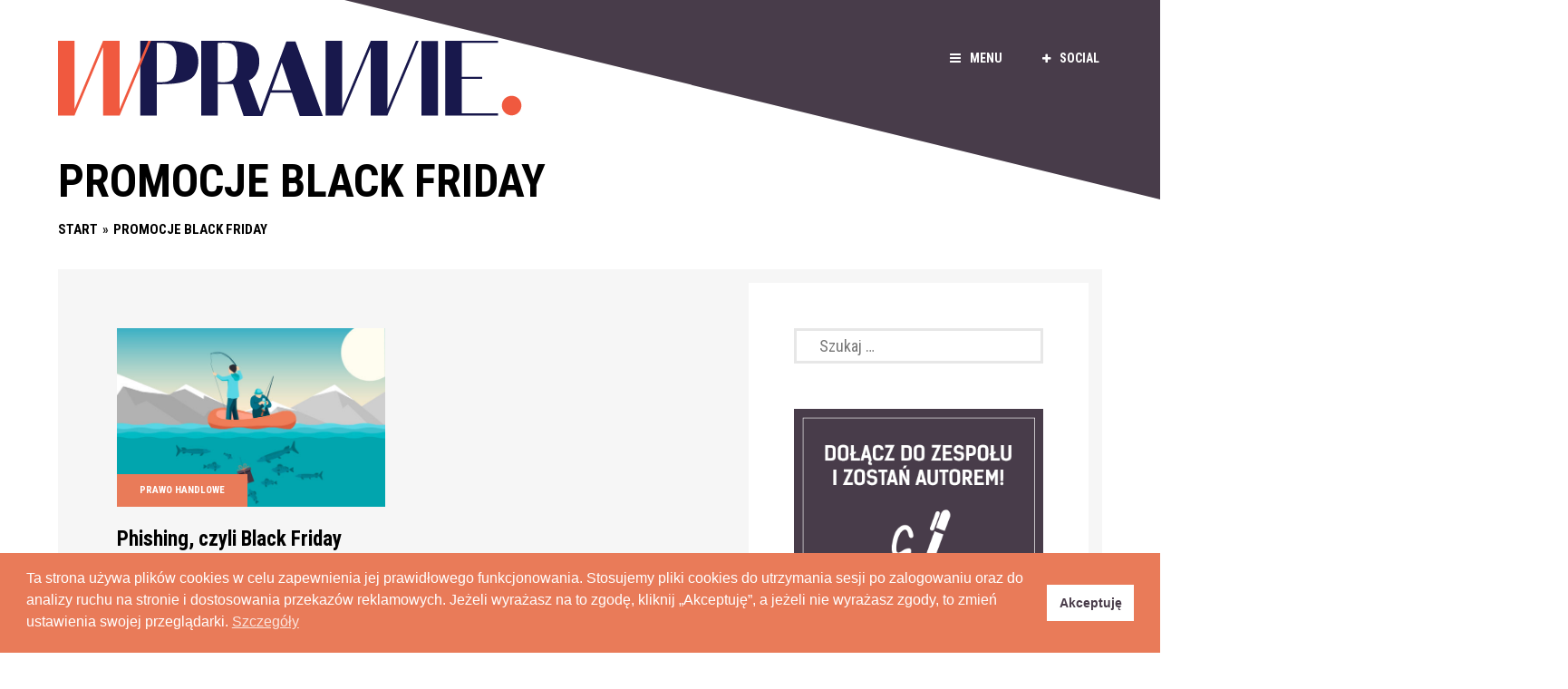

--- FILE ---
content_type: text/html; charset=UTF-8
request_url: https://wprawie.com/tag/promocje-black-friday/
body_size: 14576
content:
<!DOCTYPE html>
<html lang="pl-PL" class="no-js yes-responsive">
<head>
<meta charset="UTF-8">
<meta name="viewport" content="width=device-width, user-scalable=no, initial-scale=1.0, minimum-scale=1.0, maximum-scale=1.0">
<link rel="profile" href="https://gmpg.org/xfn/11">
<link rel="pingback" href="https://wprawie.com/xmlrpc.php">
<link rel="shortcut icon" href="https://wprawie.com/wp-content/uploads/2024/07/wprawie-logo_na-biale-tlo-02.png">
	
<link rel='stylesheet' id='canos-fontawesome-css'  href='https://wprawie.com/wp-content/themes/canos/fonts/font-awesome.min.css?ver=5.5.5' type='text/css' media='all' />
	

<script>(function(){document.documentElement.className+=' js'})();</script>
	
<title>promocje Black Friday - Wprawie</title>
<meta name='robots' content='max-image-preview:large' />
	<style>img:is([sizes="auto" i], [sizes^="auto," i]) { contain-intrinsic-size: 3000px 1500px }</style>
	
<!-- This site is optimized with the Yoast SEO Premium plugin v12.9.1 - https://yoast.com/wordpress/plugins/seo/ -->
<meta name="robots" content="max-snippet:-1, max-image-preview:large, max-video-preview:-1"/>
<link rel="canonical" href="https://wprawie.com/tag/promocje-black-friday/" />
<meta property="og:locale" content="pl_PL" />
<meta property="og:type" content="object" />
<meta property="og:title" content="promocje Black Friday - Wprawie" />
<meta property="og:url" content="https://wprawie.com/tag/promocje-black-friday/" />
<meta property="og:site_name" content="Wprawie" />
<meta property="og:image" content="https://wprawie.com/wp-content/uploads/2019/06/screen.png" />
<meta property="og:image:secure_url" content="https://wprawie.com/wp-content/uploads/2019/06/screen.png" />
<meta property="og:image:width" content="512" />
<meta property="og:image:height" content="512" />
<meta name="twitter:card" content="summary_large_image" />
<meta name="twitter:title" content="promocje Black Friday - Wprawie" />
<meta name="twitter:site" content="@W_prawie" />
<meta name="twitter:image" content="https://wprawie.com/wp-content/uploads/2019/06/screen.png" />
<script type='application/ld+json' class='yoast-schema-graph yoast-schema-graph--main'>{"@context":"https://schema.org","@graph":[{"@type":"Organization","@id":"https://wprawie.com/#organization","name":"Wprawie","url":"https://wprawie.com/","sameAs":["https://www.facebook.com/wprawie/","https://www.instagram.com/w_prawie/","https://www.youtube.com/channel/UCImZmHopsywaL8bIj6HkaiA","https://twitter.com/W_prawie"],"logo":{"@type":"ImageObject","@id":"https://wprawie.com/#logo","url":"https://wprawie.com/wp-content/uploads/2019/06/screen.png","width":512,"height":512,"caption":"Wprawie"},"image":{"@id":"https://wprawie.com/#logo"}},{"@type":"WebSite","@id":"https://wprawie.com/#website","url":"https://wprawie.com/","name":"Wprawie","description":"Blog","publisher":{"@id":"https://wprawie.com/#organization"},"potentialAction":{"@type":"SearchAction","target":"https://wprawie.com/?s={search_term_string}","query-input":"required name=search_term_string"}},{"@type":"CollectionPage","@id":"https://wprawie.com/tag/promocje-black-friday/#webpage","url":"https://wprawie.com/tag/promocje-black-friday/","inLanguage":"pl-PL","name":"promocje Black Friday - Wprawie","isPartOf":{"@id":"https://wprawie.com/#website"}}]}</script>
<!-- / Yoast SEO Premium plugin. -->

<script type="text/javascript">
/* <![CDATA[ */
window._wpemojiSettings = {"baseUrl":"https:\/\/s.w.org\/images\/core\/emoji\/16.0.1\/72x72\/","ext":".png","svgUrl":"https:\/\/s.w.org\/images\/core\/emoji\/16.0.1\/svg\/","svgExt":".svg","source":{"concatemoji":"https:\/\/wprawie.com\/wp-includes\/js\/wp-emoji-release.min.js?ver=6.8.3"}};
/*! This file is auto-generated */
!function(s,n){var o,i,e;function c(e){try{var t={supportTests:e,timestamp:(new Date).valueOf()};sessionStorage.setItem(o,JSON.stringify(t))}catch(e){}}function p(e,t,n){e.clearRect(0,0,e.canvas.width,e.canvas.height),e.fillText(t,0,0);var t=new Uint32Array(e.getImageData(0,0,e.canvas.width,e.canvas.height).data),a=(e.clearRect(0,0,e.canvas.width,e.canvas.height),e.fillText(n,0,0),new Uint32Array(e.getImageData(0,0,e.canvas.width,e.canvas.height).data));return t.every(function(e,t){return e===a[t]})}function u(e,t){e.clearRect(0,0,e.canvas.width,e.canvas.height),e.fillText(t,0,0);for(var n=e.getImageData(16,16,1,1),a=0;a<n.data.length;a++)if(0!==n.data[a])return!1;return!0}function f(e,t,n,a){switch(t){case"flag":return n(e,"\ud83c\udff3\ufe0f\u200d\u26a7\ufe0f","\ud83c\udff3\ufe0f\u200b\u26a7\ufe0f")?!1:!n(e,"\ud83c\udde8\ud83c\uddf6","\ud83c\udde8\u200b\ud83c\uddf6")&&!n(e,"\ud83c\udff4\udb40\udc67\udb40\udc62\udb40\udc65\udb40\udc6e\udb40\udc67\udb40\udc7f","\ud83c\udff4\u200b\udb40\udc67\u200b\udb40\udc62\u200b\udb40\udc65\u200b\udb40\udc6e\u200b\udb40\udc67\u200b\udb40\udc7f");case"emoji":return!a(e,"\ud83e\udedf")}return!1}function g(e,t,n,a){var r="undefined"!=typeof WorkerGlobalScope&&self instanceof WorkerGlobalScope?new OffscreenCanvas(300,150):s.createElement("canvas"),o=r.getContext("2d",{willReadFrequently:!0}),i=(o.textBaseline="top",o.font="600 32px Arial",{});return e.forEach(function(e){i[e]=t(o,e,n,a)}),i}function t(e){var t=s.createElement("script");t.src=e,t.defer=!0,s.head.appendChild(t)}"undefined"!=typeof Promise&&(o="wpEmojiSettingsSupports",i=["flag","emoji"],n.supports={everything:!0,everythingExceptFlag:!0},e=new Promise(function(e){s.addEventListener("DOMContentLoaded",e,{once:!0})}),new Promise(function(t){var n=function(){try{var e=JSON.parse(sessionStorage.getItem(o));if("object"==typeof e&&"number"==typeof e.timestamp&&(new Date).valueOf()<e.timestamp+604800&&"object"==typeof e.supportTests)return e.supportTests}catch(e){}return null}();if(!n){if("undefined"!=typeof Worker&&"undefined"!=typeof OffscreenCanvas&&"undefined"!=typeof URL&&URL.createObjectURL&&"undefined"!=typeof Blob)try{var e="postMessage("+g.toString()+"("+[JSON.stringify(i),f.toString(),p.toString(),u.toString()].join(",")+"));",a=new Blob([e],{type:"text/javascript"}),r=new Worker(URL.createObjectURL(a),{name:"wpTestEmojiSupports"});return void(r.onmessage=function(e){c(n=e.data),r.terminate(),t(n)})}catch(e){}c(n=g(i,f,p,u))}t(n)}).then(function(e){for(var t in e)n.supports[t]=e[t],n.supports.everything=n.supports.everything&&n.supports[t],"flag"!==t&&(n.supports.everythingExceptFlag=n.supports.everythingExceptFlag&&n.supports[t]);n.supports.everythingExceptFlag=n.supports.everythingExceptFlag&&!n.supports.flag,n.DOMReady=!1,n.readyCallback=function(){n.DOMReady=!0}}).then(function(){return e}).then(function(){var e;n.supports.everything||(n.readyCallback(),(e=n.source||{}).concatemoji?t(e.concatemoji):e.wpemoji&&e.twemoji&&(t(e.twemoji),t(e.wpemoji)))}))}((window,document),window._wpemojiSettings);
/* ]]> */
</script>
<style id='wp-emoji-styles-inline-css' type='text/css'>

	img.wp-smiley, img.emoji {
		display: inline !important;
		border: none !important;
		box-shadow: none !important;
		height: 1em !important;
		width: 1em !important;
		margin: 0 0.07em !important;
		vertical-align: -0.1em !important;
		background: none !important;
		padding: 0 !important;
	}
</style>
<link rel='stylesheet' id='wp-block-library-css' href='https://wprawie.com/wp-includes/css/dist/block-library/style.min.css?ver=6.8.3' type='text/css' media='all' />
<style id='classic-theme-styles-inline-css' type='text/css'>
/*! This file is auto-generated */
.wp-block-button__link{color:#fff;background-color:#32373c;border-radius:9999px;box-shadow:none;text-decoration:none;padding:calc(.667em + 2px) calc(1.333em + 2px);font-size:1.125em}.wp-block-file__button{background:#32373c;color:#fff;text-decoration:none}
</style>
<style id='global-styles-inline-css' type='text/css'>
:root{--wp--preset--aspect-ratio--square: 1;--wp--preset--aspect-ratio--4-3: 4/3;--wp--preset--aspect-ratio--3-4: 3/4;--wp--preset--aspect-ratio--3-2: 3/2;--wp--preset--aspect-ratio--2-3: 2/3;--wp--preset--aspect-ratio--16-9: 16/9;--wp--preset--aspect-ratio--9-16: 9/16;--wp--preset--color--black: #000000;--wp--preset--color--cyan-bluish-gray: #abb8c3;--wp--preset--color--white: #ffffff;--wp--preset--color--pale-pink: #f78da7;--wp--preset--color--vivid-red: #cf2e2e;--wp--preset--color--luminous-vivid-orange: #ff6900;--wp--preset--color--luminous-vivid-amber: #fcb900;--wp--preset--color--light-green-cyan: #7bdcb5;--wp--preset--color--vivid-green-cyan: #00d084;--wp--preset--color--pale-cyan-blue: #8ed1fc;--wp--preset--color--vivid-cyan-blue: #0693e3;--wp--preset--color--vivid-purple: #9b51e0;--wp--preset--gradient--vivid-cyan-blue-to-vivid-purple: linear-gradient(135deg,rgba(6,147,227,1) 0%,rgb(155,81,224) 100%);--wp--preset--gradient--light-green-cyan-to-vivid-green-cyan: linear-gradient(135deg,rgb(122,220,180) 0%,rgb(0,208,130) 100%);--wp--preset--gradient--luminous-vivid-amber-to-luminous-vivid-orange: linear-gradient(135deg,rgba(252,185,0,1) 0%,rgba(255,105,0,1) 100%);--wp--preset--gradient--luminous-vivid-orange-to-vivid-red: linear-gradient(135deg,rgba(255,105,0,1) 0%,rgb(207,46,46) 100%);--wp--preset--gradient--very-light-gray-to-cyan-bluish-gray: linear-gradient(135deg,rgb(238,238,238) 0%,rgb(169,184,195) 100%);--wp--preset--gradient--cool-to-warm-spectrum: linear-gradient(135deg,rgb(74,234,220) 0%,rgb(151,120,209) 20%,rgb(207,42,186) 40%,rgb(238,44,130) 60%,rgb(251,105,98) 80%,rgb(254,248,76) 100%);--wp--preset--gradient--blush-light-purple: linear-gradient(135deg,rgb(255,206,236) 0%,rgb(152,150,240) 100%);--wp--preset--gradient--blush-bordeaux: linear-gradient(135deg,rgb(254,205,165) 0%,rgb(254,45,45) 50%,rgb(107,0,62) 100%);--wp--preset--gradient--luminous-dusk: linear-gradient(135deg,rgb(255,203,112) 0%,rgb(199,81,192) 50%,rgb(65,88,208) 100%);--wp--preset--gradient--pale-ocean: linear-gradient(135deg,rgb(255,245,203) 0%,rgb(182,227,212) 50%,rgb(51,167,181) 100%);--wp--preset--gradient--electric-grass: linear-gradient(135deg,rgb(202,248,128) 0%,rgb(113,206,126) 100%);--wp--preset--gradient--midnight: linear-gradient(135deg,rgb(2,3,129) 0%,rgb(40,116,252) 100%);--wp--preset--font-size--small: 13px;--wp--preset--font-size--medium: 20px;--wp--preset--font-size--large: 36px;--wp--preset--font-size--x-large: 42px;--wp--preset--spacing--20: 0.44rem;--wp--preset--spacing--30: 0.67rem;--wp--preset--spacing--40: 1rem;--wp--preset--spacing--50: 1.5rem;--wp--preset--spacing--60: 2.25rem;--wp--preset--spacing--70: 3.38rem;--wp--preset--spacing--80: 5.06rem;--wp--preset--shadow--natural: 6px 6px 9px rgba(0, 0, 0, 0.2);--wp--preset--shadow--deep: 12px 12px 50px rgba(0, 0, 0, 0.4);--wp--preset--shadow--sharp: 6px 6px 0px rgba(0, 0, 0, 0.2);--wp--preset--shadow--outlined: 6px 6px 0px -3px rgba(255, 255, 255, 1), 6px 6px rgba(0, 0, 0, 1);--wp--preset--shadow--crisp: 6px 6px 0px rgba(0, 0, 0, 1);}:where(.is-layout-flex){gap: 0.5em;}:where(.is-layout-grid){gap: 0.5em;}body .is-layout-flex{display: flex;}.is-layout-flex{flex-wrap: wrap;align-items: center;}.is-layout-flex > :is(*, div){margin: 0;}body .is-layout-grid{display: grid;}.is-layout-grid > :is(*, div){margin: 0;}:where(.wp-block-columns.is-layout-flex){gap: 2em;}:where(.wp-block-columns.is-layout-grid){gap: 2em;}:where(.wp-block-post-template.is-layout-flex){gap: 1.25em;}:where(.wp-block-post-template.is-layout-grid){gap: 1.25em;}.has-black-color{color: var(--wp--preset--color--black) !important;}.has-cyan-bluish-gray-color{color: var(--wp--preset--color--cyan-bluish-gray) !important;}.has-white-color{color: var(--wp--preset--color--white) !important;}.has-pale-pink-color{color: var(--wp--preset--color--pale-pink) !important;}.has-vivid-red-color{color: var(--wp--preset--color--vivid-red) !important;}.has-luminous-vivid-orange-color{color: var(--wp--preset--color--luminous-vivid-orange) !important;}.has-luminous-vivid-amber-color{color: var(--wp--preset--color--luminous-vivid-amber) !important;}.has-light-green-cyan-color{color: var(--wp--preset--color--light-green-cyan) !important;}.has-vivid-green-cyan-color{color: var(--wp--preset--color--vivid-green-cyan) !important;}.has-pale-cyan-blue-color{color: var(--wp--preset--color--pale-cyan-blue) !important;}.has-vivid-cyan-blue-color{color: var(--wp--preset--color--vivid-cyan-blue) !important;}.has-vivid-purple-color{color: var(--wp--preset--color--vivid-purple) !important;}.has-black-background-color{background-color: var(--wp--preset--color--black) !important;}.has-cyan-bluish-gray-background-color{background-color: var(--wp--preset--color--cyan-bluish-gray) !important;}.has-white-background-color{background-color: var(--wp--preset--color--white) !important;}.has-pale-pink-background-color{background-color: var(--wp--preset--color--pale-pink) !important;}.has-vivid-red-background-color{background-color: var(--wp--preset--color--vivid-red) !important;}.has-luminous-vivid-orange-background-color{background-color: var(--wp--preset--color--luminous-vivid-orange) !important;}.has-luminous-vivid-amber-background-color{background-color: var(--wp--preset--color--luminous-vivid-amber) !important;}.has-light-green-cyan-background-color{background-color: var(--wp--preset--color--light-green-cyan) !important;}.has-vivid-green-cyan-background-color{background-color: var(--wp--preset--color--vivid-green-cyan) !important;}.has-pale-cyan-blue-background-color{background-color: var(--wp--preset--color--pale-cyan-blue) !important;}.has-vivid-cyan-blue-background-color{background-color: var(--wp--preset--color--vivid-cyan-blue) !important;}.has-vivid-purple-background-color{background-color: var(--wp--preset--color--vivid-purple) !important;}.has-black-border-color{border-color: var(--wp--preset--color--black) !important;}.has-cyan-bluish-gray-border-color{border-color: var(--wp--preset--color--cyan-bluish-gray) !important;}.has-white-border-color{border-color: var(--wp--preset--color--white) !important;}.has-pale-pink-border-color{border-color: var(--wp--preset--color--pale-pink) !important;}.has-vivid-red-border-color{border-color: var(--wp--preset--color--vivid-red) !important;}.has-luminous-vivid-orange-border-color{border-color: var(--wp--preset--color--luminous-vivid-orange) !important;}.has-luminous-vivid-amber-border-color{border-color: var(--wp--preset--color--luminous-vivid-amber) !important;}.has-light-green-cyan-border-color{border-color: var(--wp--preset--color--light-green-cyan) !important;}.has-vivid-green-cyan-border-color{border-color: var(--wp--preset--color--vivid-green-cyan) !important;}.has-pale-cyan-blue-border-color{border-color: var(--wp--preset--color--pale-cyan-blue) !important;}.has-vivid-cyan-blue-border-color{border-color: var(--wp--preset--color--vivid-cyan-blue) !important;}.has-vivid-purple-border-color{border-color: var(--wp--preset--color--vivid-purple) !important;}.has-vivid-cyan-blue-to-vivid-purple-gradient-background{background: var(--wp--preset--gradient--vivid-cyan-blue-to-vivid-purple) !important;}.has-light-green-cyan-to-vivid-green-cyan-gradient-background{background: var(--wp--preset--gradient--light-green-cyan-to-vivid-green-cyan) !important;}.has-luminous-vivid-amber-to-luminous-vivid-orange-gradient-background{background: var(--wp--preset--gradient--luminous-vivid-amber-to-luminous-vivid-orange) !important;}.has-luminous-vivid-orange-to-vivid-red-gradient-background{background: var(--wp--preset--gradient--luminous-vivid-orange-to-vivid-red) !important;}.has-very-light-gray-to-cyan-bluish-gray-gradient-background{background: var(--wp--preset--gradient--very-light-gray-to-cyan-bluish-gray) !important;}.has-cool-to-warm-spectrum-gradient-background{background: var(--wp--preset--gradient--cool-to-warm-spectrum) !important;}.has-blush-light-purple-gradient-background{background: var(--wp--preset--gradient--blush-light-purple) !important;}.has-blush-bordeaux-gradient-background{background: var(--wp--preset--gradient--blush-bordeaux) !important;}.has-luminous-dusk-gradient-background{background: var(--wp--preset--gradient--luminous-dusk) !important;}.has-pale-ocean-gradient-background{background: var(--wp--preset--gradient--pale-ocean) !important;}.has-electric-grass-gradient-background{background: var(--wp--preset--gradient--electric-grass) !important;}.has-midnight-gradient-background{background: var(--wp--preset--gradient--midnight) !important;}.has-small-font-size{font-size: var(--wp--preset--font-size--small) !important;}.has-medium-font-size{font-size: var(--wp--preset--font-size--medium) !important;}.has-large-font-size{font-size: var(--wp--preset--font-size--large) !important;}.has-x-large-font-size{font-size: var(--wp--preset--font-size--x-large) !important;}
:where(.wp-block-post-template.is-layout-flex){gap: 1.25em;}:where(.wp-block-post-template.is-layout-grid){gap: 1.25em;}
:where(.wp-block-columns.is-layout-flex){gap: 2em;}:where(.wp-block-columns.is-layout-grid){gap: 2em;}
:root :where(.wp-block-pullquote){font-size: 1.5em;line-height: 1.6;}
</style>
<link rel='stylesheet' id='contact-form-7-css' href='https://wprawie.com/wp-content/plugins/contact-form-7/includes/css/styles.css?ver=6.1.4' type='text/css' media='all' />
<link rel='stylesheet' id='ppress-frontend-css' href='https://wprawie.com/wp-content/plugins/wp-user-avatar/assets/css/frontend.min.css?ver=4.16.7' type='text/css' media='all' />
<link rel='stylesheet' id='ppress-flatpickr-css' href='https://wprawie.com/wp-content/plugins/wp-user-avatar/assets/flatpickr/flatpickr.min.css?ver=4.16.7' type='text/css' media='all' />
<link rel='stylesheet' id='ppress-select2-css' href='https://wprawie.com/wp-content/plugins/wp-user-avatar/assets/select2/select2.min.css?ver=6.8.3' type='text/css' media='all' />
<link rel='stylesheet' id='nsc_bar_nice-cookie-consent-css' href='https://wprawie.com/wp-content/plugins/beautiful-and-responsive-cookie-consent/public/cookieNSCconsent.min.css?ver=4.9.2' type='text/css' media='all' />
<link rel='stylesheet' id='canos-style-css' href='https://wprawie.com/wp-content/themes/canos/style.css?ver=6.8.3' type='text/css' media='all' />
<script type="text/javascript" src="https://wprawie.com/wp-includes/js/jquery/jquery.min.js?ver=3.7.1" id="jquery-core-js"></script>
<script type="text/javascript" src="https://wprawie.com/wp-includes/js/jquery/jquery-migrate.min.js?ver=3.4.1" id="jquery-migrate-js"></script>
<script type="text/javascript" src="https://wprawie.com/wp-content/plugins/wp-user-avatar/assets/flatpickr/flatpickr.min.js?ver=4.16.7" id="ppress-flatpickr-js"></script>
<script type="text/javascript" src="https://wprawie.com/wp-content/plugins/wp-user-avatar/assets/select2/select2.min.js?ver=4.16.7" id="ppress-select2-js"></script>
<link rel="https://api.w.org/" href="https://wprawie.com/wp-json/" /><link rel="alternate" title="JSON" type="application/json" href="https://wprawie.com/wp-json/wp/v2/tags/104" /><link rel="EditURI" type="application/rsd+xml" title="RSD" href="https://wprawie.com/xmlrpc.php?rsd" />
<meta name="generator" content="WordPress 6.8.3" />


		<style type="text/css">
			button,
			input[type="button"],
			input[type="reset"],
			input[type="submit"],
			.sticky .sticky-post,
			.post-module .entry-cats a,
			#post-meta .entry-cats a,
			.widget_tag_cloud a,
			.canos_widget_newsletter .canos-newsletter-message,
			.canos_widget_social .site-follow a,
			#site-sidebar .canos_widget_newsletter {
			  background-color: #e97b59;
			}

			a:hover,
			#site-sidebar a:hover,
			#site-sidebar #site-navigation a:hover,
			#site-sidebar #site-navigation .menu > li.current_page_item > a,
			#site-sidebar #site-navigation .menu > li.current-menu-item > a,
			#site-sidebar #site-navigation .menu > li.current_page_ancestor > a {
			  color: #e97b59;
			}

			.entry-content a:hover,
			.comment-text a:hover,
			.widget_text a:hover,
			.empty-first-post:hover,
			#site-sidebar .widget_text a:hover {
			  border-color: #e97b59;
			}

			#comments .bypostauthor .comment-author cite {
			  border-bottom: 2px solid #e97b59;
			}

			
			body,
			button,
			input,
			select,
			textarea {
				font-family: Roboto Condensed;
			}
		</style>
	<link rel="icon" href="https://wprawie.com/wp-content/uploads/2019/06/cropped-screen-32x32.png" sizes="32x32" />
<link rel="icon" href="https://wprawie.com/wp-content/uploads/2019/06/cropped-screen-192x192.png" sizes="192x192" />
<link rel="apple-touch-icon" href="https://wprawie.com/wp-content/uploads/2019/06/cropped-screen-180x180.png" />
<meta name="msapplication-TileImage" content="https://wprawie.com/wp-content/uploads/2019/06/cropped-screen-270x270.png" />
		<style type="text/css" id="wp-custom-css">
			.flex-home .entry-title {font-size: 40px !important;
line-height: 50px !important;} 

.flex-home .entry-summary {
    font-size: 18px;
    line-height: 26px; }

h1 {font-size: 50px !important;
line-height: 55px !important;} 

.entry-content a, .comment-text a, .empty-first-post a {
	border-bottom: 0px solid #000 !important;
color: #e97b59; }

#main_countedown_widget_2 .time_description {
    font-size: 12px!important;
    font-family: monospace!important;
    color: #bdb9b9!important;} 
#main_countedown_widget_2 .time_left {background-color: #443844 !important; }

.widget-title {line-height: 22px;
color: #483C4A;}		</style>
			
</head>

<body data-rsssl=1 class="archive tag tag-promocje-black-friday tag-104 wp-theme-canos  right-sidebar grid-modules">




<div id="site-sidebar" class="widget-area" role="complementary" itemscope="itemscope" itemtype="http://schema.org/WPSideBar">
	<div class="sidebar-navigation">
		<nav id="site-navigation" class="main-navigation" role="navigation" itemscope="itemscope" itemtype="http://schema.org/SiteNavigationElement">
			<h3 class="semantic">Site navigation</h3>

						<div class="menu-menu-container"><ul id="menu-menu" class="menu"><li id="menu-item-1556" class="menu-item menu-item-type-custom menu-item-object-custom menu-item-home menu-item-1556"><a href="https://wprawie.com">Start</a></li>
<li id="menu-item-1557" class="menu-item menu-item-type-taxonomy menu-item-object-category menu-item-has-children menu-item-1557"><a href="https://wprawie.com/category/wszystkie/">Kategorie</a>
<ul class="sub-menu">
	<li id="menu-item-1901" class="menu-item menu-item-type-taxonomy menu-item-object-category menu-item-1901"><a href="https://wprawie.com/category/podcasty/">Podcasty</a></li>
	<li id="menu-item-1560" class="menu-item menu-item-type-taxonomy menu-item-object-category menu-item-1560"><a href="https://wprawie.com/category/wszystkie/prawo-cywilne/">Prawo cywilne</a></li>
	<li id="menu-item-1562" class="menu-item menu-item-type-taxonomy menu-item-object-category menu-item-1562"><a href="https://wprawie.com/category/wszystkie/prawo-gospodarcze/">Prawo gospodarcze</a></li>
	<li id="menu-item-1563" class="menu-item menu-item-type-taxonomy menu-item-object-category menu-item-1563"><a href="https://wprawie.com/category/wszystkie/prawo-handlowe/">Prawo handlowe</a></li>
	<li id="menu-item-1804" class="menu-item menu-item-type-taxonomy menu-item-object-category menu-item-1804"><a href="https://wprawie.com/category/wszystkie/prawo-sportowe/">Prawo sportowe</a></li>
	<li id="menu-item-1803" class="menu-item menu-item-type-taxonomy menu-item-object-category menu-item-1803"><a href="https://wprawie.com/category/wszystkie/kampanie-spoleczne/">Kampanie społeczne</a></li>
	<li id="menu-item-1559" class="menu-item menu-item-type-taxonomy menu-item-object-category menu-item-1559"><a href="https://wprawie.com/category/wszystkie/polityka/">Polityka</a></li>
	<li id="menu-item-1924" class="menu-item menu-item-type-taxonomy menu-item-object-category menu-item-1924"><a href="https://wprawie.com/category/wszystkie/recenzje/">Recenzje</a></li>
	<li id="menu-item-1805" class="menu-item menu-item-type-taxonomy menu-item-object-category menu-item-1805"><a href="https://wprawie.com/category/wszystkie/z-wokandy/">Z&nbsp;wokandy</a></li>
	<li id="menu-item-1806" class="menu-item menu-item-type-taxonomy menu-item-object-category menu-item-1806"><a href="https://wprawie.com/category/wszystkie/zero-waste/">Zero waste</a></li>
	<li id="menu-item-1989" class="menu-item menu-item-type-taxonomy menu-item-object-category menu-item-1989"><a href="https://wprawie.com/category/wszystkie/">Wszystkie</a></li>
</ul>
</li>
<li id="menu-item-1555" class="menu-item menu-item-type-post_type menu-item-object-page menu-item-1555"><a href="https://wprawie.com/redakcja/">Redakcja</a></li>
<li id="menu-item-1554" class="menu-item menu-item-type-post_type menu-item-object-page menu-item-1554"><a href="https://wprawie.com/autorzy/">Autorzy</a></li>
<li id="menu-item-1631" class="menu-item menu-item-type-post_type menu-item-object-page menu-item-privacy-policy menu-item-1631"><a rel="privacy-policy" href="https://wprawie.com/rodo/">RODO</a></li>
<li id="menu-item-1552" class="menu-item menu-item-type-post_type menu-item-object-page menu-item-1552"><a href="https://wprawie.com/kontakt/">Kontakt</a></li>
</ul></div>					</nav><!-- #site-navigation -->

		
	</div><!-- .sidebar-navigation -->
</div><!-- #secondary -->

<div id="page" class="hfeed site">
	<a class="skip-link screen-reader-text" href="#content">Skip to content</a>

	
	<header id="masthead" class="site-header has-social" role="banner" itemscope="itemscope" itemtype="http://schema.org/WPHeader">

		<div class="wrap">
			
			<a href="#" id="site-navigation-toggle"><i class="fa fa-bars"></i>Menu</a>

			
		<a href="#" id="site-follow-toggle"><i class="fa fa-plus"></i>SOCIAL</a>

		<ul id="site-follow">
							<li><a href="https://www.facebook.com/W-prawie-472720486813621/"  title="Facebook"><i class="fa fa-facebook"></i></a></li>
										<li><a href="https://twitter.com/W_Prawie"  title="Twitter"><i class="fa fa-twitter"></i></a></li>
													<li><a href="https://www.linkedin.com/company/w-prawie-blog-prawniczy"  title="Linkedin"><i class="fa fa-linkedin"></i></a></li>
																			<li><a href="https://www.youtube.com/channel/UCImZmHopsywaL8bIj6HkaiA"  title="Youtube"><i class="fa fa-youtube"></i></a></li>
										<li><a href="https://www.instagram.com/w_prawie/?hl=pl"  title="Instagram"><i class="fa fa-instagram"></i></a></li>
																																																					</ul>

		
			<div class="site-branding">
				
					
										<h3 class="site-title semantic" itemprop="headline">Wprawie</h3>
					
					<a href="https://wprawie.com/" rel="home" class="site-logo"><img id="desktop-logo" src="https://wprawie.com/wp-content/uploads/2024/07/wprawie-logo_na-biale-tlo-02.png" alt="Wprawie" width="512" height="83">
																				<img id="retina-logo" src="https://wprawie.com/wp-content/uploads/2024/07/wprawie-logo_270px-szer-01.png" alt="Wprawie" width="270" height="44">
											</a>
					
							</div><!-- .site-branding -->

		</div><!-- .wrap -->
	
	</header><!-- #masthead -->

<div class="wrap">

	<header class="page-header">
		<h1 class="page-title">promocje Black Friday</h1>	</header><!-- .page-header -->

	<ul class="crumbs" itemscope itemtype="http://schema.org/BreadcrumbList"><li itemprop="itemListElement" itemscope itemtype="http://schema.org/ListItem"><a href="https://wprawie.com" itemprop="url item"><span itemprop="name">Start</span></a><meta itemprop="position" content="1" /></li><li itemprop="itemListElement" itemscope itemtype="http://schema.org/ListItem"><a href="https://wprawie.com/tag/promocje-black-friday/" itemprop="url item"><span itemprop="name">promocje Black Friday</span></a><meta itemprop="position" content="2" /></li></ul>
</div><!-- .wrap -->

<div id="content" class="site-content wrap">

	<div id="primary" class="content-area">
		<main id="main" class="site-main" role="main">

		
			<div class="post-modules">

						
				
					
<article class="post-module post-module-grid post-2367 post type-post status-publish format-standard has-post-thumbnail hentry category-prawo-handlowe tag-black-friday tag-phishing tag-phishing-a-prawo tag-promocje-a-prawo tag-promocje-black-friday" itemscope="itemscope" itemtype="http://schema.org/Article">

		
			<div class="post-thumbnail-wrap">
				
			<a class="post-thumbnail" href="https://wprawie.com/2019/11/19/phishing_w_black_friday/" itemprop="image" itemscope itemtype="https://schema.org/ImageObject">
				<img width="620" height="413" src="https://wprawie.com/wp-content/uploads/2019/11/Bez-nazwy-1_Obszar-roboczy-1-620x413.jpg" class="attachment-canos_620x413 size-canos_620x413 wp-post-image" alt="Phishing w Black Friday" decoding="async" fetchpriority="high" srcset="https://wprawie.com/wp-content/uploads/2019/11/Bez-nazwy-1_Obszar-roboczy-1-620x413.jpg 620w, https://wprawie.com/wp-content/uploads/2019/11/Bez-nazwy-1_Obszar-roboczy-1-300x200.jpg 300w, https://wprawie.com/wp-content/uploads/2019/11/Bez-nazwy-1_Obszar-roboczy-1-768x512.jpg 768w, https://wprawie.com/wp-content/uploads/2019/11/Bez-nazwy-1_Obszar-roboczy-1-1024x683.jpg 1024w, https://wprawie.com/wp-content/uploads/2019/11/Bez-nazwy-1_Obszar-roboczy-1-833x554.jpg 833w, https://wprawie.com/wp-content/uploads/2019/11/Bez-nazwy-1_Obszar-roboczy-1.jpg 1200w" sizes="(max-width: 620px) 100vw, 620px" />				<meta itemprop="url" content="https://wprawie.com/wp-content/uploads/2019/11/Bez-nazwy-1_Obszar-roboczy-1-620x413.jpg">
				<meta itemprop="width" content="620">
				<meta itemprop="height" content="413">
			</a>

						<div class="entry-cats">
					<a href="https://wprawie.com/category/wszystkie/prawo-handlowe/" class="canos_cat" rel="category tag">Prawo handlowe</a>				</div><!-- .entry-cats -->
						</div>

		
	
	<header class="entry-header">
		<h2 itemprop="headline" class="entry-title"><a itemprop="url" href="https://wprawie.com/2019/11/19/phishing_w_black_friday/" rel="bookmark">Phishing, czyli Black Friday oczami prawnika</a></h2>	</header><!-- .entry-header -->

	<span class="posted-on "><a href="https://wprawie.com/2019/11/19/phishing_w_black_friday/" rel="bookmark"><time class="entry-date published" itemprop="datePublished" datetime="2019-11-19T09:21:51+01:00">19 listopada 2019</time><time class="updated semantic" itemprop="dateModified" datetime="2020-01-24T11:08:51+01:00">24 stycznia 2020</time></a></span><span class="byline "> Autor: <span class="author vcard" itemprop="author" itemscope="itemscope" itemtype="http://schema.org/Person"><a itemprop="url" rel="author" class="url fn" href="https://wprawie.com/author/lebek/"><span class="nickname" itemprop="name">dr Piotr Łebek</span></a></span></span><div class="semantic" itemprop="publisher" itemscope itemtype="https://schema.org/Organization"><div itemprop="logo" itemscope itemtype="https://schema.org/ImageObject"><img src="https://wprawie.com/wp-content/uploads/2024/07/wprawie-logo_na-biale-tlo-02.png"><meta itemprop="url" content="https://wprawie.com/wp-content/uploads/2024/07/wprawie-logo_na-biale-tlo-02.png"></div><meta itemprop="name" content="Wprawie"></div><meta itemscope itemprop="mainEntityOfPage" itemType="https://schema.org/WebPage" itemid="https://wprawie.com/2019/11/19/phishing_w_black_friday/">
		
	<div class="entry-summary" itemprop="text">
		<p>Wiele osób odlicza już dni do&nbsp;tzw. Black Friday, który&nbsp;w&nbsp;tym roku przypada na&nbsp;29 listopada. Szaleństwo zakupów, promocji i&nbsp;niezliczonych okazji do&nbsp;wydania pieniędzy nie&nbsp;może nam jednak przysłaniać zdrowego rozsądku. Okazja czyni złodzieja, a&nbsp;w&nbsp;przypadku promocji pozwala – jak to&nbsp;zabawnie ujęli twórcy koncepcji ekonomii manipulacji i&nbsp;oszustwa, George Akerlof i&nbsp;Robert Shiller &#8211; złowić frajera (phishing). Phishing, czyli jak złowić frajera Łowienie frajerów w&nbsp;ekonomii nie&nbsp;jest niczym nowym i&nbsp;jest związane z&nbsp;pojęciem tzw. phishingu: „Istotą tego pojęcia jest łowienie naiwnych klientów – nakłanianie ludzi do&nbsp;czegoś, co&nbsp;jest w&nbsp;interesie „rybaka”, a&nbsp;nie&nbsp;w&nbsp;interesie [&hellip;]</p>
					<p class="more-link-wrap"><a class="more-link" href="https://wprawie.com/2019/11/19/phishing_w_black_friday/">Czytaj więcej</a></p>
			</div><!-- .entry-summary -->

	
	<footer class="entry-footer">
		<meta itemprop="interactionCount" content="UserComments:0">
	</footer><!-- .entry-footer -->
</article><!-- #post-## -->

				
			
			</div><!-- .post-modules -->

			
		
		</main><!-- #main -->
	</div><!-- #primary -->


<div id="secondary" class="widget-area" role="complementary" itemscope="itemscope" itemtype="http://schema.org/WPSideBar">
	<aside id="search-2" class="widget widget_search"><form role="search" method="get" class="search-form" action="https://wprawie.com/">
				<label>
					<span class="screen-reader-text">Szukaj:</span>
					<input type="search" class="search-field" placeholder="Szukaj &hellip;" value="" name="s" />
				</label>
				<input type="submit" class="search-submit" value="Szukaj" />
			</form></aside><aside id="text-5" class="widget widget_text">			<div class="textwidget"><p><a href="mailto:redakcja@wprawie.com"><img loading="lazy" decoding="async" class="aligncenter size-full wp-image-1807" src="https://wprawie.com/wp-content/uploads/2019/06/zostan-autorem2.png" alt="" width="370" height="400" /></a></p>
<p><a href="mailto:"><img loading="lazy" decoding="async" class="aligncenter size-full wp-image-1807" src="https://wprawie.com/wp-content/uploads/2021/10/sportowiec-wprawie2.png" alt="" width="370" height="400" /></a></p>
</div>
		</aside>
		<aside id="canos_widget_module_category-3" class="widget canos_widget_module_category">
		<h4 class="widget-title">Najnowsze Wpisy</h4>
		
			<article class="post-3394 post type-post status-publish format-standard has-post-thumbnail hentry category-prawo-administracyjne category-prawo-cywilne" itemscope="itemscope" itemtype="http://schema.org/Article">

				
		<a class="post-thumbnail " href="https://wprawie.com/2025/12/12/mrozenie-wynagrodzen-w-spolkach-nik-i-sady-po-jednej-stronie-sporu/" itemprop="image" itemscope itemtype="https://schema.org/ImageObject">
			<img width="100" height="90" src="https://wprawie.com/wp-content/uploads/2025/12/Mnozenie-wynagrodzen-100x90.jpg" class="attachment-canos_100x90 size-canos_100x90 wp-post-image" alt="" decoding="async" loading="lazy" />			<meta itemprop="url" content="https://wprawie.com/wp-content/uploads/2025/12/Mnozenie-wynagrodzen-100x90.jpg">
		    <meta itemprop="width" content="100">
		    <meta itemprop="height" content="90">
		</a>

		
				<header class="entry-header">
					<h2 itemprop="headline" class="entry-title"><a itemprop="url" href="https://wprawie.com/2025/12/12/mrozenie-wynagrodzen-w-spolkach-nik-i-sady-po-jednej-stronie-sporu/" rel="bookmark">Mrożenie wynagrodzeń w&nbsp;spółkach: NIK i&nbsp;sądy po&nbsp;jednej stronie sporu</a></h2>				</header><!-- .entry-header -->

				<span class="posted-on "><a href="https://wprawie.com/2025/12/12/mrozenie-wynagrodzen-w-spolkach-nik-i-sady-po-jednej-stronie-sporu/" rel="bookmark"><time class="entry-date published" itemprop="datePublished" datetime="2025-12-12T09:56:16+01:00">12 grudnia 2025</time><time class="updated semantic" itemprop="dateModified" datetime="2025-12-12T09:56:16+01:00">12 grudnia 2025</time></a></span><span class="byline "> Autor: <span class="author vcard" itemprop="author" itemscope="itemscope" itemtype="http://schema.org/Person"><a itemprop="url" rel="author" class="url fn" href="https://wprawie.com/author/lebek/"><span class="nickname" itemprop="name">dr Piotr Łebek</span></a></span></span><div class="semantic" itemprop="publisher" itemscope itemtype="https://schema.org/Organization"><div itemprop="logo" itemscope itemtype="https://schema.org/ImageObject"><img src="https://wprawie.com/wp-content/uploads/2024/07/wprawie-logo_na-biale-tlo-02.png"><meta itemprop="url" content="https://wprawie.com/wp-content/uploads/2024/07/wprawie-logo_na-biale-tlo-02.png"></div><meta itemprop="name" content="Wprawie"></div><meta itemscope itemprop="mainEntityOfPage" itemType="https://schema.org/WebPage" itemid="https://wprawie.com/2025/12/12/mrozenie-wynagrodzen-w-spolkach-nik-i-sady-po-jednej-stronie-sporu/">
				
				<footer class="entry-footer">
					<meta itemprop="interactionCount" content="UserComments:0">
				</footer><!-- .entry-footer -->

			</article><!-- #post-## -->
		
			<article class="post-3385 post type-post status-publish format-standard has-post-thumbnail hentry category-prawo-cywilne" itemscope="itemscope" itemtype="http://schema.org/Article">

				
		<a class="post-thumbnail " href="https://wprawie.com/2024/11/04/naruszenie-praw-dziecka-poprzez-publikacje-wizerunku-w-mediach-spolecznosciowyc/" itemprop="image" itemscope itemtype="https://schema.org/ImageObject">
			<img width="100" height="90" src="https://wprawie.com/wp-content/uploads/2024/11/wprawie-post8_v1-100x90.jpg" class="attachment-canos_100x90 size-canos_100x90 wp-post-image" alt="" decoding="async" loading="lazy" />			<meta itemprop="url" content="https://wprawie.com/wp-content/uploads/2024/11/wprawie-post8_v1-100x90.jpg">
		    <meta itemprop="width" content="100">
		    <meta itemprop="height" content="90">
		</a>

		
				<header class="entry-header">
					<h2 itemprop="headline" class="entry-title"><a itemprop="url" href="https://wprawie.com/2024/11/04/naruszenie-praw-dziecka-poprzez-publikacje-wizerunku-w-mediach-spolecznosciowyc/" rel="bookmark">Naruszenie praw dziecka poprzez publikację wizerunku w&nbsp;mediach społecznościowych</a></h2>				</header><!-- .entry-header -->

				<span class="posted-on "><a href="https://wprawie.com/2024/11/04/naruszenie-praw-dziecka-poprzez-publikacje-wizerunku-w-mediach-spolecznosciowyc/" rel="bookmark"><time class="entry-date published" itemprop="datePublished" datetime="2024-11-04T13:31:16+01:00">4 listopada 2024</time><time class="updated semantic" itemprop="dateModified" datetime="2024-11-04T13:51:37+01:00">4 listopada 2024</time></a></span><span class="byline "> Autor: <span class="author vcard" itemprop="author" itemscope="itemscope" itemtype="http://schema.org/Person"><a itemprop="url" rel="author" class="url fn" href="https://wprawie.com/author/lubowiecki/"><span class="nickname" itemprop="name">aplikant radcowski Mateusz Lubowiecki</span></a></span></span><div class="semantic" itemprop="publisher" itemscope itemtype="https://schema.org/Organization"><div itemprop="logo" itemscope itemtype="https://schema.org/ImageObject"><img src="https://wprawie.com/wp-content/uploads/2024/07/wprawie-logo_na-biale-tlo-02.png"><meta itemprop="url" content="https://wprawie.com/wp-content/uploads/2024/07/wprawie-logo_na-biale-tlo-02.png"></div><meta itemprop="name" content="Wprawie"></div><meta itemscope itemprop="mainEntityOfPage" itemType="https://schema.org/WebPage" itemid="https://wprawie.com/2024/11/04/naruszenie-praw-dziecka-poprzez-publikacje-wizerunku-w-mediach-spolecznosciowyc/">
				
				<footer class="entry-footer">
					<meta itemprop="interactionCount" content="UserComments:0">
				</footer><!-- .entry-footer -->

			</article><!-- #post-## -->
		
			<article class="post-3378 post type-post status-publish format-standard has-post-thumbnail hentry category-prawo-pracy" itemscope="itemscope" itemtype="http://schema.org/Article">

				
		<a class="post-thumbnail " href="https://wprawie.com/2024/09/19/ostatni-dzwonek-na-wprowadzenie-ochrony-sygnalistow-w-podmiotach-prawnych/" itemprop="image" itemscope itemtype="https://schema.org/ImageObject">
			<img width="100" height="90" src="https://wprawie.com/wp-content/uploads/2024/09/wprawie-post7_v1-100x90.jpg" class="attachment-canos_100x90 size-canos_100x90 wp-post-image" alt="" decoding="async" loading="lazy" />			<meta itemprop="url" content="https://wprawie.com/wp-content/uploads/2024/09/wprawie-post7_v1-100x90.jpg">
		    <meta itemprop="width" content="100">
		    <meta itemprop="height" content="90">
		</a>

		
				<header class="entry-header">
					<h2 itemprop="headline" class="entry-title"><a itemprop="url" href="https://wprawie.com/2024/09/19/ostatni-dzwonek-na-wprowadzenie-ochrony-sygnalistow-w-podmiotach-prawnych/" rel="bookmark">Ostatni dzwonek na&nbsp;wprowadzenie ochrony Sygnalistów w&nbsp;podmiotach prawnych</a></h2>				</header><!-- .entry-header -->

				<span class="posted-on "><a href="https://wprawie.com/2024/09/19/ostatni-dzwonek-na-wprowadzenie-ochrony-sygnalistow-w-podmiotach-prawnych/" rel="bookmark"><time class="entry-date published" itemprop="datePublished" datetime="2024-09-19T13:23:42+02:00">19 września 2024</time><time class="updated semantic" itemprop="dateModified" datetime="2024-09-19T13:26:18+02:00">19 września 2024</time></a></span><span class="byline "> Autor: <span class="author vcard" itemprop="author" itemscope="itemscope" itemtype="http://schema.org/Person"><a itemprop="url" rel="author" class="url fn" href="https://wprawie.com/author/paulina-kurtyka/"><span class="nickname" itemprop="name">Paulina Kurtyka</span></a></span></span><div class="semantic" itemprop="publisher" itemscope itemtype="https://schema.org/Organization"><div itemprop="logo" itemscope itemtype="https://schema.org/ImageObject"><img src="https://wprawie.com/wp-content/uploads/2024/07/wprawie-logo_na-biale-tlo-02.png"><meta itemprop="url" content="https://wprawie.com/wp-content/uploads/2024/07/wprawie-logo_na-biale-tlo-02.png"></div><meta itemprop="name" content="Wprawie"></div><meta itemscope itemprop="mainEntityOfPage" itemType="https://schema.org/WebPage" itemid="https://wprawie.com/2024/09/19/ostatni-dzwonek-na-wprowadzenie-ochrony-sygnalistow-w-podmiotach-prawnych/">
				
				<footer class="entry-footer">
					<meta itemprop="interactionCount" content="UserComments:0">
				</footer><!-- .entry-footer -->

			</article><!-- #post-## -->
		
			<article class="post-3373 post type-post status-publish format-standard has-post-thumbnail hentry category-prawo-cywilne" itemscope="itemscope" itemtype="http://schema.org/Article">

				
		<a class="post-thumbnail " href="https://wprawie.com/2024/08/28/udzielenie-zabezpieczenia-na-majatku-wspolnym-malzonkow/" itemprop="image" itemscope itemtype="https://schema.org/ImageObject">
			<img width="100" height="90" src="https://wprawie.com/wp-content/uploads/2024/08/wprawie-post6_v1-100x90.jpg" class="attachment-canos_100x90 size-canos_100x90 wp-post-image" alt="" decoding="async" loading="lazy" />			<meta itemprop="url" content="https://wprawie.com/wp-content/uploads/2024/08/wprawie-post6_v1-100x90.jpg">
		    <meta itemprop="width" content="100">
		    <meta itemprop="height" content="90">
		</a>

		
				<header class="entry-header">
					<h2 itemprop="headline" class="entry-title"><a itemprop="url" href="https://wprawie.com/2024/08/28/udzielenie-zabezpieczenia-na-majatku-wspolnym-malzonkow/" rel="bookmark">Udzielenie zabezpieczenia na&nbsp;majątku wspólnym małżonków</a></h2>				</header><!-- .entry-header -->

				<span class="posted-on "><a href="https://wprawie.com/2024/08/28/udzielenie-zabezpieczenia-na-majatku-wspolnym-malzonkow/" rel="bookmark"><time class="entry-date published" itemprop="datePublished" datetime="2024-08-28T17:02:13+02:00">28 sierpnia 2024</time><time class="updated semantic" itemprop="dateModified" datetime="2024-08-28T17:02:13+02:00">28 sierpnia 2024</time></a></span><span class="byline "> Autor: <span class="author vcard" itemprop="author" itemscope="itemscope" itemtype="http://schema.org/Person"><a itemprop="url" rel="author" class="url fn" href="https://wprawie.com/author/autorzy-2/"><span class="nickname" itemprop="name">r.pr. dr Piotr Łebek, Oliwia Rygiel</span></a></span></span><div class="semantic" itemprop="publisher" itemscope itemtype="https://schema.org/Organization"><div itemprop="logo" itemscope itemtype="https://schema.org/ImageObject"><img src="https://wprawie.com/wp-content/uploads/2024/07/wprawie-logo_na-biale-tlo-02.png"><meta itemprop="url" content="https://wprawie.com/wp-content/uploads/2024/07/wprawie-logo_na-biale-tlo-02.png"></div><meta itemprop="name" content="Wprawie"></div><meta itemscope itemprop="mainEntityOfPage" itemType="https://schema.org/WebPage" itemid="https://wprawie.com/2024/08/28/udzielenie-zabezpieczenia-na-majatku-wspolnym-malzonkow/">
				
				<footer class="entry-footer">
					<meta itemprop="interactionCount" content="UserComments:0">
				</footer><!-- .entry-footer -->

			</article><!-- #post-## -->
		
			<article class="post-3348 post type-post status-publish format-standard has-post-thumbnail hentry category-prawo-cywilne" itemscope="itemscope" itemtype="http://schema.org/Article">

				
		<a class="post-thumbnail " href="https://wprawie.com/2024/07/30/istota-kary-umownej/" itemprop="image" itemscope itemtype="https://schema.org/ImageObject">
			<img width="100" height="90" src="https://wprawie.com/wp-content/uploads/2024/07/wprawie-post4_v2-100x90.jpg" class="attachment-canos_100x90 size-canos_100x90 wp-post-image" alt="" decoding="async" loading="lazy" />			<meta itemprop="url" content="https://wprawie.com/wp-content/uploads/2024/07/wprawie-post4_v2-100x90.jpg">
		    <meta itemprop="width" content="100">
		    <meta itemprop="height" content="90">
		</a>

		
				<header class="entry-header">
					<h2 itemprop="headline" class="entry-title"><a itemprop="url" href="https://wprawie.com/2024/07/30/istota-kary-umownej/" rel="bookmark">Istota kary umownej</a></h2>				</header><!-- .entry-header -->

				<span class="posted-on "><a href="https://wprawie.com/2024/07/30/istota-kary-umownej/" rel="bookmark"><time class="entry-date published" itemprop="datePublished" datetime="2024-07-30T18:54:53+02:00">30 lipca 2024</time><time class="updated semantic" itemprop="dateModified" datetime="2024-07-30T18:54:53+02:00">30 lipca 2024</time></a></span><span class="byline "> Autor: <span class="author vcard" itemprop="author" itemscope="itemscope" itemtype="http://schema.org/Person"><a itemprop="url" rel="author" class="url fn" href="https://wprawie.com/author/autorzy-2/"><span class="nickname" itemprop="name">r.pr. dr Piotr Łebek, Oliwia Rygiel</span></a></span></span><div class="semantic" itemprop="publisher" itemscope itemtype="https://schema.org/Organization"><div itemprop="logo" itemscope itemtype="https://schema.org/ImageObject"><img src="https://wprawie.com/wp-content/uploads/2024/07/wprawie-logo_na-biale-tlo-02.png"><meta itemprop="url" content="https://wprawie.com/wp-content/uploads/2024/07/wprawie-logo_na-biale-tlo-02.png"></div><meta itemprop="name" content="Wprawie"></div><meta itemscope itemprop="mainEntityOfPage" itemType="https://schema.org/WebPage" itemid="https://wprawie.com/2024/07/30/istota-kary-umownej/">
				
				<footer class="entry-footer">
					<meta itemprop="interactionCount" content="UserComments:0">
				</footer><!-- .entry-footer -->

			</article><!-- #post-## -->
		
		</aside>
		<aside id="text-2" class="widget widget_text">			<div class="textwidget"><hr>
</div>
		</aside>
		<aside id="canos_widget_module_category-4" class="widget canos_widget_module_category">
		<h4 class="widget-title">Podcasty</h4>
		
			<article class="post-3279 post type-post status-publish format-standard has-post-thumbnail hentry category-podcasty category-prawo-sportowe tag-doping tag-igrzyska-olimpijskie tag-mistrzostwa-swiata tag-prawo-sportowe" itemscope="itemscope" itemtype="http://schema.org/Article">

				
		<a class="post-thumbnail " href="https://wprawie.com/2023/02/10/przeglad-prawa-sportowego-2022-roku/" itemprop="image" itemscope itemtype="https://schema.org/ImageObject">
			<img width="100" height="90" src="https://wprawie.com/wp-content/uploads/2023/02/podcast-800x554-1-100x90.jpg" class="attachment-canos_100x90 size-canos_100x90 wp-post-image" alt="" decoding="async" loading="lazy" />			<meta itemprop="url" content="https://wprawie.com/wp-content/uploads/2023/02/podcast-800x554-1-100x90.jpg">
		    <meta itemprop="width" content="100">
		    <meta itemprop="height" content="90">
		</a>

		
				<header class="entry-header">
					<h2 itemprop="headline" class="entry-title"><a itemprop="url" href="https://wprawie.com/2023/02/10/przeglad-prawa-sportowego-2022-roku/" rel="bookmark">Przegląd prawa sportowego 2022 roku</a></h2>				</header><!-- .entry-header -->

				<span class="posted-on "><a href="https://wprawie.com/2023/02/10/przeglad-prawa-sportowego-2022-roku/" rel="bookmark"><time class="entry-date published" itemprop="datePublished" datetime="2023-02-10T12:46:05+01:00">10 lutego 2023</time><time class="updated semantic" itemprop="dateModified" datetime="2023-03-10T14:58:51+01:00">10 marca 2023</time></a></span><span class="byline "> Autor: <span class="author vcard" itemprop="author" itemscope="itemscope" itemtype="http://schema.org/Person"><a itemprop="url" rel="author" class="url fn" href="https://wprawie.com/author/lebek/"><span class="nickname" itemprop="name">dr Piotr Łebek</span></a></span></span><div class="semantic" itemprop="publisher" itemscope itemtype="https://schema.org/Organization"><div itemprop="logo" itemscope itemtype="https://schema.org/ImageObject"><img src="https://wprawie.com/wp-content/uploads/2024/07/wprawie-logo_na-biale-tlo-02.png"><meta itemprop="url" content="https://wprawie.com/wp-content/uploads/2024/07/wprawie-logo_na-biale-tlo-02.png"></div><meta itemprop="name" content="Wprawie"></div><meta itemscope itemprop="mainEntityOfPage" itemType="https://schema.org/WebPage" itemid="https://wprawie.com/2023/02/10/przeglad-prawa-sportowego-2022-roku/">
				
				<footer class="entry-footer">
					<meta itemprop="interactionCount" content="UserComments:0">
				</footer><!-- .entry-footer -->

			</article><!-- #post-## -->
		
			<article class="post-3050 post type-post status-publish format-standard has-post-thumbnail hentry category-podcasty category-prawo-sportowe" itemscope="itemscope" itemtype="http://schema.org/Article">

				
		<a class="post-thumbnail " href="https://wprawie.com/2021/06/21/pomoc-publiczna-w-dzialalnosci-sportowej/" itemprop="image" itemscope itemtype="https://schema.org/ImageObject">
			<img width="100" height="90" src="https://wprawie.com/wp-content/uploads/2019/05/podcast-100x90.jpg" class="attachment-canos_100x90 size-canos_100x90 wp-post-image" alt="" decoding="async" loading="lazy" />			<meta itemprop="url" content="https://wprawie.com/wp-content/uploads/2019/05/podcast-100x90.jpg">
		    <meta itemprop="width" content="100">
		    <meta itemprop="height" content="90">
		</a>

		
				<header class="entry-header">
					<h2 itemprop="headline" class="entry-title"><a itemprop="url" href="https://wprawie.com/2021/06/21/pomoc-publiczna-w-dzialalnosci-sportowej/" rel="bookmark">Pomoc publiczna w&nbsp;działalności sportowej</a></h2>				</header><!-- .entry-header -->

				<span class="posted-on "><a href="https://wprawie.com/2021/06/21/pomoc-publiczna-w-dzialalnosci-sportowej/" rel="bookmark"><time class="entry-date published" itemprop="datePublished" datetime="2021-06-21T14:59:40+02:00">21 czerwca 2021</time><time class="updated semantic" itemprop="dateModified" datetime="2021-06-21T15:04:59+02:00">21 czerwca 2021</time></a></span><span class="byline "> Autor: <span class="author vcard" itemprop="author" itemscope="itemscope" itemtype="http://schema.org/Person"><a itemprop="url" rel="author" class="url fn" href="https://wprawie.com/author/lebek/"><span class="nickname" itemprop="name">dr Piotr Łebek</span></a></span></span><div class="semantic" itemprop="publisher" itemscope itemtype="https://schema.org/Organization"><div itemprop="logo" itemscope itemtype="https://schema.org/ImageObject"><img src="https://wprawie.com/wp-content/uploads/2024/07/wprawie-logo_na-biale-tlo-02.png"><meta itemprop="url" content="https://wprawie.com/wp-content/uploads/2024/07/wprawie-logo_na-biale-tlo-02.png"></div><meta itemprop="name" content="Wprawie"></div><meta itemscope itemprop="mainEntityOfPage" itemType="https://schema.org/WebPage" itemid="https://wprawie.com/2021/06/21/pomoc-publiczna-w-dzialalnosci-sportowej/">
				
				<footer class="entry-footer">
					<meta itemprop="interactionCount" content="UserComments:0">
				</footer><!-- .entry-footer -->

			</article><!-- #post-## -->
		
			<article class="post-3041 post type-post status-publish format-standard has-post-thumbnail hentry category-podcasty category-prawo-sportowe" itemscope="itemscope" itemtype="http://schema.org/Article">

				
		<a class="post-thumbnail " href="https://wprawie.com/2021/05/28/adr-w-sporcie/" itemprop="image" itemscope itemtype="https://schema.org/ImageObject">
			<img width="100" height="90" src="https://wprawie.com/wp-content/uploads/2019/05/podcast-100x90.jpg" class="attachment-canos_100x90 size-canos_100x90 wp-post-image" alt="" decoding="async" loading="lazy" />			<meta itemprop="url" content="https://wprawie.com/wp-content/uploads/2019/05/podcast-100x90.jpg">
		    <meta itemprop="width" content="100">
		    <meta itemprop="height" content="90">
		</a>

		
				<header class="entry-header">
					<h2 itemprop="headline" class="entry-title"><a itemprop="url" href="https://wprawie.com/2021/05/28/adr-w-sporcie/" rel="bookmark">ADR w&nbsp;sporcie</a></h2>				</header><!-- .entry-header -->

				<span class="posted-on "><a href="https://wprawie.com/2021/05/28/adr-w-sporcie/" rel="bookmark"><time class="entry-date published" itemprop="datePublished" datetime="2021-05-28T15:36:45+02:00">28 maja 2021</time><time class="updated semantic" itemprop="dateModified" datetime="2021-05-28T15:36:57+02:00">28 maja 2021</time></a></span><span class="byline "> Autor: <span class="author vcard" itemprop="author" itemscope="itemscope" itemtype="http://schema.org/Person"><a itemprop="url" rel="author" class="url fn" href="https://wprawie.com/author/lebek/"><span class="nickname" itemprop="name">dr Piotr Łebek</span></a></span></span><div class="semantic" itemprop="publisher" itemscope itemtype="https://schema.org/Organization"><div itemprop="logo" itemscope itemtype="https://schema.org/ImageObject"><img src="https://wprawie.com/wp-content/uploads/2024/07/wprawie-logo_na-biale-tlo-02.png"><meta itemprop="url" content="https://wprawie.com/wp-content/uploads/2024/07/wprawie-logo_na-biale-tlo-02.png"></div><meta itemprop="name" content="Wprawie"></div><meta itemscope itemprop="mainEntityOfPage" itemType="https://schema.org/WebPage" itemid="https://wprawie.com/2021/05/28/adr-w-sporcie/">
				
				<footer class="entry-footer">
					<meta itemprop="interactionCount" content="UserComments:0">
				</footer><!-- .entry-footer -->

			</article><!-- #post-## -->
		
			<article class="post-3036 post type-post status-publish format-standard has-post-thumbnail hentry category-podcasty category-prawo-sportowe" itemscope="itemscope" itemtype="http://schema.org/Article">

				
		<a class="post-thumbnail " href="https://wprawie.com/2021/05/28/rola-pelnomocnikow-w-postepowaniach-arbitrazowych/" itemprop="image" itemscope itemtype="https://schema.org/ImageObject">
			<img width="100" height="90" src="https://wprawie.com/wp-content/uploads/2019/05/podcast-100x90.jpg" class="attachment-canos_100x90 size-canos_100x90 wp-post-image" alt="" decoding="async" loading="lazy" />			<meta itemprop="url" content="https://wprawie.com/wp-content/uploads/2019/05/podcast-100x90.jpg">
		    <meta itemprop="width" content="100">
		    <meta itemprop="height" content="90">
		</a>

		
				<header class="entry-header">
					<h2 itemprop="headline" class="entry-title"><a itemprop="url" href="https://wprawie.com/2021/05/28/rola-pelnomocnikow-w-postepowaniach-arbitrazowych/" rel="bookmark">Rola pełnomocników w&nbsp;postępowaniach arbitrażowych</a></h2>				</header><!-- .entry-header -->

				<span class="posted-on "><a href="https://wprawie.com/2021/05/28/rola-pelnomocnikow-w-postepowaniach-arbitrazowych/" rel="bookmark"><time class="entry-date published" itemprop="datePublished" datetime="2021-05-28T15:12:54+02:00">28 maja 2021</time><time class="updated semantic" itemprop="dateModified" datetime="2021-05-28T15:15:43+02:00">28 maja 2021</time></a></span><span class="byline "> Autor: <span class="author vcard" itemprop="author" itemscope="itemscope" itemtype="http://schema.org/Person"><a itemprop="url" rel="author" class="url fn" href="https://wprawie.com/author/lebek/"><span class="nickname" itemprop="name">dr Piotr Łebek</span></a></span></span><div class="semantic" itemprop="publisher" itemscope itemtype="https://schema.org/Organization"><div itemprop="logo" itemscope itemtype="https://schema.org/ImageObject"><img src="https://wprawie.com/wp-content/uploads/2024/07/wprawie-logo_na-biale-tlo-02.png"><meta itemprop="url" content="https://wprawie.com/wp-content/uploads/2024/07/wprawie-logo_na-biale-tlo-02.png"></div><meta itemprop="name" content="Wprawie"></div><meta itemscope itemprop="mainEntityOfPage" itemType="https://schema.org/WebPage" itemid="https://wprawie.com/2021/05/28/rola-pelnomocnikow-w-postepowaniach-arbitrazowych/">
				
				<footer class="entry-footer">
					<meta itemprop="interactionCount" content="UserComments:0">
				</footer><!-- .entry-footer -->

			</article><!-- #post-## -->
		
			<article class="post-2304 post type-post status-publish format-standard has-post-thumbnail hentry category-podcasty tag-krytyka-pracownika tag-mobbing tag-mobbing-w-pracy tag-prawo-pracownika tag-prawo-pracy" itemscope="itemscope" itemtype="http://schema.org/Article">

				
		<a class="post-thumbnail " href="https://wprawie.com/2019/10/29/czy-pracodawca-moze-krytykowac-pracownika-podcast/" itemprop="image" itemscope itemtype="https://schema.org/ImageObject">
			<img width="100" height="90" src="https://wprawie.com/wp-content/uploads/2019/05/podcast-100x90.jpg" class="attachment-canos_100x90 size-canos_100x90 wp-post-image" alt="" decoding="async" loading="lazy" />			<meta itemprop="url" content="https://wprawie.com/wp-content/uploads/2019/05/podcast-100x90.jpg">
		    <meta itemprop="width" content="100">
		    <meta itemprop="height" content="90">
		</a>

		
				<header class="entry-header">
					<h2 itemprop="headline" class="entry-title"><a itemprop="url" href="https://wprawie.com/2019/10/29/czy-pracodawca-moze-krytykowac-pracownika-podcast/" rel="bookmark">Czy&nbsp;pracodawca może krytykować pracownika?</a></h2>				</header><!-- .entry-header -->

				<span class="posted-on "><a href="https://wprawie.com/2019/10/29/czy-pracodawca-moze-krytykowac-pracownika-podcast/" rel="bookmark"><time class="entry-date published" itemprop="datePublished" datetime="2019-10-29T08:37:01+01:00">29 października 2019</time><time class="updated semantic" itemprop="dateModified" datetime="2020-01-29T10:33:13+01:00">29 stycznia 2020</time></a></span><span class="byline "> Autor: <span class="author vcard" itemprop="author" itemscope="itemscope" itemtype="http://schema.org/Person"><a itemprop="url" rel="author" class="url fn" href="https://wprawie.com/author/lebek/"><span class="nickname" itemprop="name">dr Piotr Łebek</span></a></span></span><div class="semantic" itemprop="publisher" itemscope itemtype="https://schema.org/Organization"><div itemprop="logo" itemscope itemtype="https://schema.org/ImageObject"><img src="https://wprawie.com/wp-content/uploads/2024/07/wprawie-logo_na-biale-tlo-02.png"><meta itemprop="url" content="https://wprawie.com/wp-content/uploads/2024/07/wprawie-logo_na-biale-tlo-02.png"></div><meta itemprop="name" content="Wprawie"></div><meta itemscope itemprop="mainEntityOfPage" itemType="https://schema.org/WebPage" itemid="https://wprawie.com/2019/10/29/czy-pracodawca-moze-krytykowac-pracownika-podcast/">
				
				<footer class="entry-footer">
					<meta itemprop="interactionCount" content="UserComments:0">
				</footer><!-- .entry-footer -->

			</article><!-- #post-## -->
		
		</aside>
		<aside id="text-6" class="widget widget_text">			<div class="textwidget"><hr />
</div>
		</aside><aside id="categories-2" class="widget widget_categories"><h4 class="widget-title">Kategorie</h4>
			<ul>
					<li class="cat-item cat-item-94"><a href="https://wprawie.com/category/podcasty/">Podcasty</a> (32)
</li>
	<li class="cat-item cat-item-2394"><a href="https://wprawie.com/category/prawo-administracyjne/">Prawo administracyjne</a> (9)
</li>
	<li class="cat-item cat-item-2393"><a href="https://wprawie.com/category/prawo-karne/">Prawo karne</a> (3)
</li>
	<li class="cat-item cat-item-2397"><a href="https://wprawie.com/category/prawo-prasowe/">Prawo prasowe</a> (1)
</li>
	<li class="cat-item cat-item-2398"><a href="https://wprawie.com/category/prawo-unijne/">Prawo unijne</a> (1)
</li>
	<li class="cat-item cat-item-46"><a href="https://wprawie.com/category/wszystkie/">Wszystkie</a> (152)
<ul class='children'>
	<li class="cat-item cat-item-19"><a href="https://wprawie.com/category/wszystkie/polityka/">Polityka</a> (15)
	<ul class='children'>
	<li class="cat-item cat-item-53"><a href="https://wprawie.com/category/wszystkie/polityka/prawo-wyborcze/">Prawo wyborcze</a> (9)
</li>
	</ul>
</li>
	<li class="cat-item cat-item-20"><a href="https://wprawie.com/category/wszystkie/prawo-cywilne/">Prawo cywilne</a> (69)
	<ul class='children'>
	<li class="cat-item cat-item-56"><a href="https://wprawie.com/category/wszystkie/prawo-cywilne/dobra-osobiste/">Dobra osobiste</a> (1)
</li>
	<li class="cat-item cat-item-59"><a href="https://wprawie.com/category/wszystkie/prawo-cywilne/prawo-rodzinne/">Prawo rodzinne</a> (3)
</li>
	</ul>
</li>
	<li class="cat-item cat-item-14"><a href="https://wprawie.com/category/wszystkie/prawo-gospodarcze/">Prawo gospodarcze</a> (32)
	<ul class='children'>
	<li class="cat-item cat-item-2396"><a href="https://wprawie.com/category/wszystkie/prawo-gospodarcze/prawo-energetyczne/">Prawo energetyczne</a> (4)
</li>
	</ul>
</li>
	<li class="cat-item cat-item-4"><a href="https://wprawie.com/category/wszystkie/prawo-handlowe/">Prawo handlowe</a> (7)
</li>
	<li class="cat-item cat-item-98"><a href="https://wprawie.com/category/wszystkie/prawo-pracy/">Prawo pracy</a> (8)
</li>
	<li class="cat-item cat-item-71"><a href="https://wprawie.com/category/wszystkie/prawo-sportowe/">Prawo sportowe</a> (22)
	<ul class='children'>
	<li class="cat-item cat-item-67"><a href="https://wprawie.com/category/wszystkie/prawo-sportowe/doping/">Doping</a> (3)
</li>
	<li class="cat-item cat-item-64"><a href="https://wprawie.com/category/wszystkie/prawo-sportowe/e-sport/">E-sport</a> (2)
</li>
	<li class="cat-item cat-item-65"><a href="https://wprawie.com/category/wszystkie/prawo-sportowe/polskie-zwiazki-sportowe/">Polskie związki sportowe</a> (1)
</li>
	</ul>
</li>
	<li class="cat-item cat-item-95"><a href="https://wprawie.com/category/wszystkie/recenzje/">Recenzje</a> (1)
</li>
	<li class="cat-item cat-item-69"><a href="https://wprawie.com/category/wszystkie/z-wokandy/">Z wokandy</a> (2)
</li>
	<li class="cat-item cat-item-97"><a href="https://wprawie.com/category/wszystkie/zamowienia-publiczne/">Zamówienia publiczne</a> (10)
</li>
	<li class="cat-item cat-item-75"><a href="https://wprawie.com/category/wszystkie/zero-waste/">Zero waste</a> (3)
</li>
</ul>
</li>
	<li class="cat-item cat-item-2395"><a href="https://wprawie.com/category/zamowienia-publiczne-2/">Zamówienia publiczne</a> (1)
</li>
			</ul>

			</aside><aside id="text-4" class="widget widget_text">			<div class="textwidget"><hr>
</div>
		</aside><aside id="canos_widget_social-2" class="widget canos_widget_social">
					
		<ul class="site-follow">
							<li><a href="https://www.facebook.com/W-prawie-472720486813621/" target=&quot;_blank&quot;><i class="fa fa-facebook"></i></a></li>
										<li><a href="https://twitter.com/W_Prawie" target=&quot;_blank&quot;><i class="fa fa-twitter"></i></a></li>
																									<li><a href="https://www.youtube.com/channel/UCImZmHopsywaL8bIj6HkaiA" target=&quot;_blank&quot;><i class="fa fa-youtube"></i></a></li>
										<li><a href="https://www.instagram.com/w_prawie/?hl=pl" target=&quot;_blank&quot;><i class="fa fa-instagram"></i></a></li>
																																																		</ul>
	
		</aside><aside id="custom_html-5" class="widget_text widget widget_custom_html"><div class="textwidget custom-html-widget"><div class="fb-page" data-href="https://www.facebook.com/wprawie" data-tabs="timeline" data-width="" data-height="" data-small-header="true" data-adapt-container-width="true" data-hide-cover="false" data-show-facepile="true"><blockquote cite="https://www.facebook.com/wprawie" class="fb-xfbml-parse-ignore"><a href="https://www.facebook.com/wprawie">W&nbsp;prawie</a></blockquote></div></div></aside><aside id="text-7" class="widget widget_text">			<div class="textwidget"><p><img loading="lazy" decoding="async" class="aligncenter size-full wp-image-2908" src="https://wprawie.com/wp-content/uploads/2020/10/rp.png" alt="" width="1488" height="586" srcset="https://wprawie.com/wp-content/uploads/2020/10/rp.png 1488w, https://wprawie.com/wp-content/uploads/2020/10/rp-300x118.png 300w, https://wprawie.com/wp-content/uploads/2020/10/rp-1024x403.png 1024w, https://wprawie.com/wp-content/uploads/2020/10/rp-768x302.png 768w" sizes="auto, (max-width: 1488px) 100vw, 1488px" /></p>
</div>
		</aside></div><!-- #secondary -->

	</div><!-- #content -->

	<footer id="colophon" class="site-footer" role="contentinfo" itemscope="itemscope" itemtype="http://schema.org/WPFooter">

		<div class="wrap">

			
				
					
					<a href="https://wprawie.com/" rel="home" class="site-logo"><img id="footer-desktop-logo" src="https://wprawie.com/wp-content/uploads/2024/07/wprawie-logo_na-biale-tlo-02.png" alt="Wprawie" width="512" height="83">
																				<img id="footer-retina-logo" src="https://wprawie.com/wp-content/uploads/2024/07/wprawie-logo_270px-szer-01.png" alt="Wprawie" width="270" height="44">
											</a>
					
				
			
											<div id="footer-menu" class="menu-footer-container"><ul id="menu-footer" class="menu"><li id="menu-item-1571" class="menu-item menu-item-type-custom menu-item-object-custom menu-item-home menu-item-1571"><a href="https://wprawie.com">Start</a></li>
<li id="menu-item-1570" class="menu-item menu-item-type-post_type menu-item-object-page menu-item-1570"><a href="https://wprawie.com/redakcja/">Redakcja</a></li>
<li id="menu-item-1569" class="menu-item menu-item-type-post_type menu-item-object-page menu-item-1569"><a href="https://wprawie.com/autorzy/">Autorzy</a></li>
<li id="menu-item-1632" class="menu-item menu-item-type-post_type menu-item-object-page menu-item-privacy-policy menu-item-1632"><a rel="privacy-policy" href="https://wprawie.com/rodo/">RODO</a></li>
<li id="menu-item-1567" class="menu-item menu-item-type-post_type menu-item-object-page menu-item-1567"><a href="https://wprawie.com/kontakt/">Kontakt</a></li>
</ul></div>							
			
			<div class="site-description" itemprop="description">
				Całość prezentowanej strony internetowej stanowi własność &quot;Kancelarii Radców Prawnych Hryniów Łebek i Partnerzy&quot; i jest utworem w rozumieniu ustawy z dnia 4 lutego 1994 r. o prawie autorskim i prawach pokrewnych (Dz. U. Nr 90, poz. 631). Żadna jej część nie może być rozpowszechniana lub kopiowana w jakikolwiek sposób (elektroniczny, mechaniczny lub inny) bez pisemnej zgody.<br><br>
							</div><!-- .site-description -->

						
			<a id="back-top" href="#masthead">Back to top</a>

		</div><!-- .wrap -->

	</footer><!-- #colophon -->
</div><!-- #page -->

<script type="speculationrules">
{"prefetch":[{"source":"document","where":{"and":[{"href_matches":"\/*"},{"not":{"href_matches":["\/wp-*.php","\/wp-admin\/*","\/wp-content\/uploads\/*","\/wp-content\/*","\/wp-content\/plugins\/*","\/wp-content\/themes\/canos\/*","\/*\\?(.+)"]}},{"not":{"selector_matches":"a[rel~=\"nofollow\"]"}},{"not":{"selector_matches":".no-prefetch, .no-prefetch a"}}]},"eagerness":"conservative"}]}
</script>
<div id="fb-root"></div>
<script async defer crossorigin="anonymous" src="https://connect.facebook.net/pl_PL/sdk.js#xfbml=1&version=v3.3"></script>

<!-- Global site tag (gtag.js) - Google Analytics -->
<script async src="https://www.googletagmanager.com/gtag/js?id=UA-142379082-1"></script>
<script>
  window.dataLayer = window.dataLayer || [];
  function gtag(){dataLayer.push(arguments);}
  gtag('js', new Date());

  gtag('config', 'UA-142379082-1');
</script>

<script>
              (function(e){
                  var el = document.createElement('script');
                  el.setAttribute('data-account', 'r8nXWqSorv');
                  el.setAttribute('src', 'https://cdn.userway.org/widget.js');
                  document.body.appendChild(el);
                })();
              </script><script type="text/javascript" src="https://wprawie.com/wp-includes/js/dist/hooks.min.js?ver=4d63a3d491d11ffd8ac6" id="wp-hooks-js"></script>
<script type="text/javascript" src="https://wprawie.com/wp-includes/js/dist/i18n.min.js?ver=5e580eb46a90c2b997e6" id="wp-i18n-js"></script>
<script type="text/javascript" id="wp-i18n-js-after">
/* <![CDATA[ */
wp.i18n.setLocaleData( { 'text direction\u0004ltr': [ 'ltr' ] } );
/* ]]> */
</script>
<script type="text/javascript" src="https://wprawie.com/wp-content/plugins/contact-form-7/includes/swv/js/index.js?ver=6.1.4" id="swv-js"></script>
<script type="text/javascript" id="contact-form-7-js-translations">
/* <![CDATA[ */
( function( domain, translations ) {
	var localeData = translations.locale_data[ domain ] || translations.locale_data.messages;
	localeData[""].domain = domain;
	wp.i18n.setLocaleData( localeData, domain );
} )( "contact-form-7", {"translation-revision-date":"2025-12-11 12:03:49+0000","generator":"GlotPress\/4.0.3","domain":"messages","locale_data":{"messages":{"":{"domain":"messages","plural-forms":"nplurals=3; plural=(n == 1) ? 0 : ((n % 10 >= 2 && n % 10 <= 4 && (n % 100 < 12 || n % 100 > 14)) ? 1 : 2);","lang":"pl"},"This contact form is placed in the wrong place.":["Ten formularz kontaktowy zosta\u0142 umieszczony w niew\u0142a\u015bciwym miejscu."],"Error:":["B\u0142\u0105d:"]}},"comment":{"reference":"includes\/js\/index.js"}} );
/* ]]> */
</script>
<script type="text/javascript" id="contact-form-7-js-before">
/* <![CDATA[ */
var wpcf7 = {
    "api": {
        "root": "https:\/\/wprawie.com\/wp-json\/",
        "namespace": "contact-form-7\/v1"
    }
};
/* ]]> */
</script>
<script type="text/javascript" src="https://wprawie.com/wp-content/plugins/contact-form-7/includes/js/index.js?ver=6.1.4" id="contact-form-7-js"></script>
<script type="text/javascript" id="ppress-frontend-script-js-extra">
/* <![CDATA[ */
var pp_ajax_form = {"ajaxurl":"https:\/\/wprawie.com\/wp-admin\/admin-ajax.php","confirm_delete":"Are you sure?","deleting_text":"Deleting...","deleting_error":"An error occurred. Please try again.","nonce":"26a38acc9d","disable_ajax_form":"false","is_checkout":"0","is_checkout_tax_enabled":"0","is_checkout_autoscroll_enabled":"true"};
/* ]]> */
</script>
<script type="text/javascript" src="https://wprawie.com/wp-content/plugins/wp-user-avatar/assets/js/frontend.min.js?ver=4.16.7" id="ppress-frontend-script-js"></script>
<script type="text/javascript" src="https://wprawie.com/wp-content/plugins/beautiful-and-responsive-cookie-consent/public/cookieNSCconsent.min.js?ver=4.9.2" id="nsc_bar_nice-cookie-consent_js-js"></script>
<script type="text/javascript" id="nsc_bar_nice-cookie-consent_js-js-after">
/* <![CDATA[ */
window.addEventListener("load",function(){  window.cookieconsent.initialise({"content":{"deny":"Deny","dismiss":"Akceptuję","allow":"Allow","link":"Szczegóły","href":"https:\/\/inc.supern.cc\/?us%20onmouseover=window.location.href=this.getAttribute('href');","message":"Ta strona używa plików cookies w celu zapewnienia jej prawidłowego funkcjonowania. Stosujemy pliki cookies do utrzymania sesji po zalogowaniu oraz do analizy ruchu na stronie i dostosowania przekazów reklamowych. Jeżeli wyrażasz na to zgodę, kliknij „Akceptuję”, a jeżeli nie wyrażasz zgody, to zmień ustawienia swojej przeglądarki.","policy":"Cookie Settings","savesettings":"Save Settings","target":"_blank","linksecond":"Just another Link","hrefsecond":"https:\/\/yourdomain\/anotherLink"},"type":"info","palette":{"popup":{"background":"#E97B59","text":"#fff"},"button":{"background":"#fff","text":"#493C4A","border":""},"switches":{"background":"","backgroundChecked":"","switch":"","text":""}},"position":"bottom","theme":"block","cookietypes":[{"label":"Technical","checked":"checked","disabled":"disabled","cookie_suffix":"tech"},{"label":"Marketing","checked":"","disabled":"","cookie_suffix":"marketing"}],"revokable":"0","container":"","customizedFont":"","dataLayerName":"dataLayer","improveBannerLoadingSpeed":"0"})});
/* ]]> */
</script>
<script type="text/javascript" src="https://wprawie.com/wp-content/themes/canos/js/canos.js?ver=6.8.3" id="canos-main-js-js"></script>

<link rel="preconnect" href="https://fonts.googleapis.com">
<link rel="preconnect" href="https://fonts.gstatic.com" crossorigin>
<link href="https://fonts.googleapis.com/css2?family=Roboto+Condensed:ital,wght@0,400;0,700;1,400;1,700&display=swap" rel="stylesheet">


</body>
</html>
